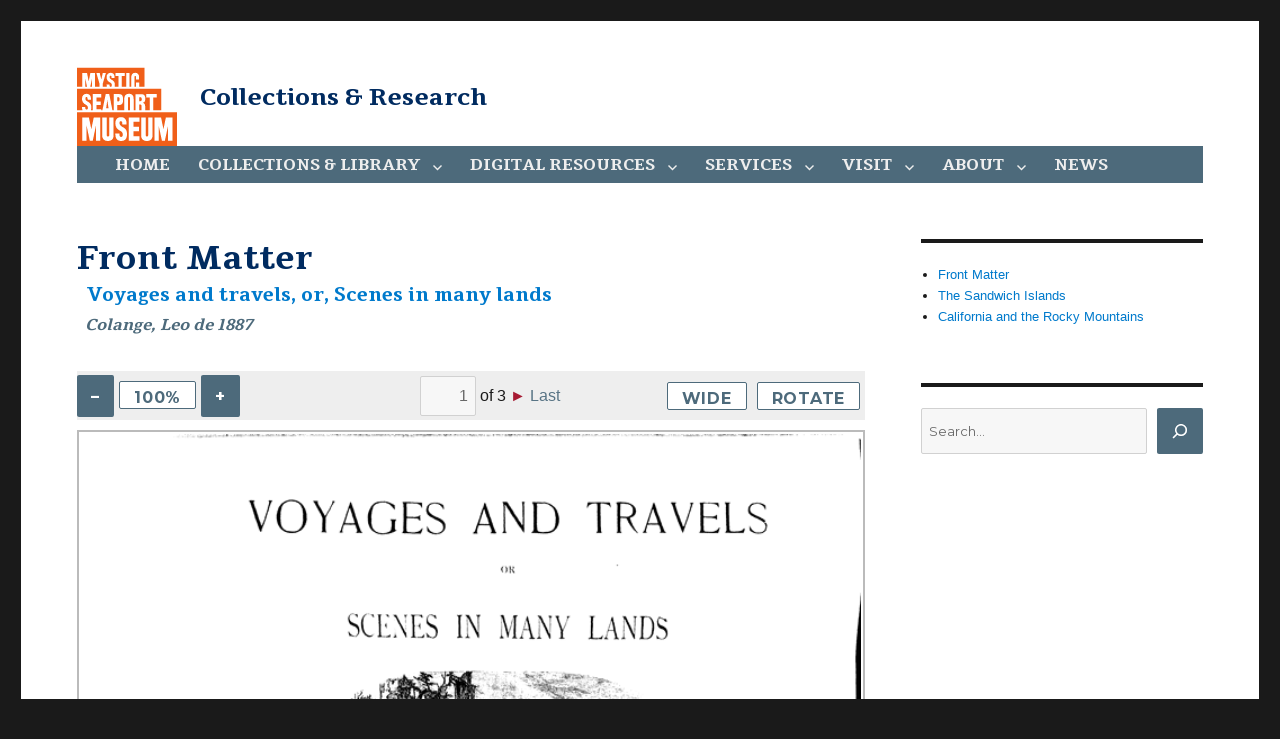

--- FILE ---
content_type: text/html; charset=UTF-8
request_url: https://research.mysticseaport.org/item/l020992/l020992-c001/
body_size: 7834
content:
<!DOCTYPE html>
<html lang="en-US" prefix="og: http://ogp.me/ns# article: http://ogp.me/ns/article#" class="no-js">
<head>
	<meta charset="UTF-8">
	<meta name="viewport" content="width=device-width, initial-scale=1">
	<link rel="shortcut icon" href="/wp-content/themes/mystic-seaport-2016/favicon.png" />
	<link rel="profile" href="http://gmpg.org/xfn/11">
		<script>(function(html){html.className = html.className.replace(/\bno-js\b/,'js')})(document.documentElement);</script>
<title>Front Matter &#8211; Collections &amp; Research</title>
<meta name='robots' content='max-image-preview:large' />
<link rel='dns-prefetch' href='//fonts.googleapis.com' />
<link rel="alternate" type="application/rss+xml" title="Collections &amp; Research &raquo; Feed" href="https://research.mysticseaport.org/feed/" />
<link rel="alternate" type="application/rss+xml" title="Collections &amp; Research &raquo; Comments Feed" href="https://research.mysticseaport.org/comments/feed/" />
<link rel='stylesheet' id='wp-block-library-css' href='https://research.mysticseaport.org/wp-includes/css/dist/block-library/style.min.css?ver=6.5.7' type='text/css' media='all' />
<style id='classic-theme-styles-inline-css' type='text/css'>
/*! This file is auto-generated */
.wp-block-button__link{color:#fff;background-color:#32373c;border-radius:9999px;box-shadow:none;text-decoration:none;padding:calc(.667em + 2px) calc(1.333em + 2px);font-size:1.125em}.wp-block-file__button{background:#32373c;color:#fff;text-decoration:none}
</style>
<style id='global-styles-inline-css' type='text/css'>
body{--wp--preset--color--black: #000000;--wp--preset--color--cyan-bluish-gray: #abb8c3;--wp--preset--color--white: #ffffff;--wp--preset--color--pale-pink: #f78da7;--wp--preset--color--vivid-red: #cf2e2e;--wp--preset--color--luminous-vivid-orange: #ff6900;--wp--preset--color--luminous-vivid-amber: #fcb900;--wp--preset--color--light-green-cyan: #7bdcb5;--wp--preset--color--vivid-green-cyan: #00d084;--wp--preset--color--pale-cyan-blue: #8ed1fc;--wp--preset--color--vivid-cyan-blue: #0693e3;--wp--preset--color--vivid-purple: #9b51e0;--wp--preset--gradient--vivid-cyan-blue-to-vivid-purple: linear-gradient(135deg,rgba(6,147,227,1) 0%,rgb(155,81,224) 100%);--wp--preset--gradient--light-green-cyan-to-vivid-green-cyan: linear-gradient(135deg,rgb(122,220,180) 0%,rgb(0,208,130) 100%);--wp--preset--gradient--luminous-vivid-amber-to-luminous-vivid-orange: linear-gradient(135deg,rgba(252,185,0,1) 0%,rgba(255,105,0,1) 100%);--wp--preset--gradient--luminous-vivid-orange-to-vivid-red: linear-gradient(135deg,rgba(255,105,0,1) 0%,rgb(207,46,46) 100%);--wp--preset--gradient--very-light-gray-to-cyan-bluish-gray: linear-gradient(135deg,rgb(238,238,238) 0%,rgb(169,184,195) 100%);--wp--preset--gradient--cool-to-warm-spectrum: linear-gradient(135deg,rgb(74,234,220) 0%,rgb(151,120,209) 20%,rgb(207,42,186) 40%,rgb(238,44,130) 60%,rgb(251,105,98) 80%,rgb(254,248,76) 100%);--wp--preset--gradient--blush-light-purple: linear-gradient(135deg,rgb(255,206,236) 0%,rgb(152,150,240) 100%);--wp--preset--gradient--blush-bordeaux: linear-gradient(135deg,rgb(254,205,165) 0%,rgb(254,45,45) 50%,rgb(107,0,62) 100%);--wp--preset--gradient--luminous-dusk: linear-gradient(135deg,rgb(255,203,112) 0%,rgb(199,81,192) 50%,rgb(65,88,208) 100%);--wp--preset--gradient--pale-ocean: linear-gradient(135deg,rgb(255,245,203) 0%,rgb(182,227,212) 50%,rgb(51,167,181) 100%);--wp--preset--gradient--electric-grass: linear-gradient(135deg,rgb(202,248,128) 0%,rgb(113,206,126) 100%);--wp--preset--gradient--midnight: linear-gradient(135deg,rgb(2,3,129) 0%,rgb(40,116,252) 100%);--wp--preset--font-size--small: 13px;--wp--preset--font-size--medium: 20px;--wp--preset--font-size--large: 36px;--wp--preset--font-size--x-large: 42px;--wp--preset--spacing--20: 0.44rem;--wp--preset--spacing--30: 0.67rem;--wp--preset--spacing--40: 1rem;--wp--preset--spacing--50: 1.5rem;--wp--preset--spacing--60: 2.25rem;--wp--preset--spacing--70: 3.38rem;--wp--preset--spacing--80: 5.06rem;--wp--preset--shadow--natural: 6px 6px 9px rgba(0, 0, 0, 0.2);--wp--preset--shadow--deep: 12px 12px 50px rgba(0, 0, 0, 0.4);--wp--preset--shadow--sharp: 6px 6px 0px rgba(0, 0, 0, 0.2);--wp--preset--shadow--outlined: 6px 6px 0px -3px rgba(255, 255, 255, 1), 6px 6px rgba(0, 0, 0, 1);--wp--preset--shadow--crisp: 6px 6px 0px rgba(0, 0, 0, 1);}:where(.is-layout-flex){gap: 0.5em;}:where(.is-layout-grid){gap: 0.5em;}body .is-layout-flex{display: flex;}body .is-layout-flex{flex-wrap: wrap;align-items: center;}body .is-layout-flex > *{margin: 0;}body .is-layout-grid{display: grid;}body .is-layout-grid > *{margin: 0;}:where(.wp-block-columns.is-layout-flex){gap: 2em;}:where(.wp-block-columns.is-layout-grid){gap: 2em;}:where(.wp-block-post-template.is-layout-flex){gap: 1.25em;}:where(.wp-block-post-template.is-layout-grid){gap: 1.25em;}.has-black-color{color: var(--wp--preset--color--black) !important;}.has-cyan-bluish-gray-color{color: var(--wp--preset--color--cyan-bluish-gray) !important;}.has-white-color{color: var(--wp--preset--color--white) !important;}.has-pale-pink-color{color: var(--wp--preset--color--pale-pink) !important;}.has-vivid-red-color{color: var(--wp--preset--color--vivid-red) !important;}.has-luminous-vivid-orange-color{color: var(--wp--preset--color--luminous-vivid-orange) !important;}.has-luminous-vivid-amber-color{color: var(--wp--preset--color--luminous-vivid-amber) !important;}.has-light-green-cyan-color{color: var(--wp--preset--color--light-green-cyan) !important;}.has-vivid-green-cyan-color{color: var(--wp--preset--color--vivid-green-cyan) !important;}.has-pale-cyan-blue-color{color: var(--wp--preset--color--pale-cyan-blue) !important;}.has-vivid-cyan-blue-color{color: var(--wp--preset--color--vivid-cyan-blue) !important;}.has-vivid-purple-color{color: var(--wp--preset--color--vivid-purple) !important;}.has-black-background-color{background-color: var(--wp--preset--color--black) !important;}.has-cyan-bluish-gray-background-color{background-color: var(--wp--preset--color--cyan-bluish-gray) !important;}.has-white-background-color{background-color: var(--wp--preset--color--white) !important;}.has-pale-pink-background-color{background-color: var(--wp--preset--color--pale-pink) !important;}.has-vivid-red-background-color{background-color: var(--wp--preset--color--vivid-red) !important;}.has-luminous-vivid-orange-background-color{background-color: var(--wp--preset--color--luminous-vivid-orange) !important;}.has-luminous-vivid-amber-background-color{background-color: var(--wp--preset--color--luminous-vivid-amber) !important;}.has-light-green-cyan-background-color{background-color: var(--wp--preset--color--light-green-cyan) !important;}.has-vivid-green-cyan-background-color{background-color: var(--wp--preset--color--vivid-green-cyan) !important;}.has-pale-cyan-blue-background-color{background-color: var(--wp--preset--color--pale-cyan-blue) !important;}.has-vivid-cyan-blue-background-color{background-color: var(--wp--preset--color--vivid-cyan-blue) !important;}.has-vivid-purple-background-color{background-color: var(--wp--preset--color--vivid-purple) !important;}.has-black-border-color{border-color: var(--wp--preset--color--black) !important;}.has-cyan-bluish-gray-border-color{border-color: var(--wp--preset--color--cyan-bluish-gray) !important;}.has-white-border-color{border-color: var(--wp--preset--color--white) !important;}.has-pale-pink-border-color{border-color: var(--wp--preset--color--pale-pink) !important;}.has-vivid-red-border-color{border-color: var(--wp--preset--color--vivid-red) !important;}.has-luminous-vivid-orange-border-color{border-color: var(--wp--preset--color--luminous-vivid-orange) !important;}.has-luminous-vivid-amber-border-color{border-color: var(--wp--preset--color--luminous-vivid-amber) !important;}.has-light-green-cyan-border-color{border-color: var(--wp--preset--color--light-green-cyan) !important;}.has-vivid-green-cyan-border-color{border-color: var(--wp--preset--color--vivid-green-cyan) !important;}.has-pale-cyan-blue-border-color{border-color: var(--wp--preset--color--pale-cyan-blue) !important;}.has-vivid-cyan-blue-border-color{border-color: var(--wp--preset--color--vivid-cyan-blue) !important;}.has-vivid-purple-border-color{border-color: var(--wp--preset--color--vivid-purple) !important;}.has-vivid-cyan-blue-to-vivid-purple-gradient-background{background: var(--wp--preset--gradient--vivid-cyan-blue-to-vivid-purple) !important;}.has-light-green-cyan-to-vivid-green-cyan-gradient-background{background: var(--wp--preset--gradient--light-green-cyan-to-vivid-green-cyan) !important;}.has-luminous-vivid-amber-to-luminous-vivid-orange-gradient-background{background: var(--wp--preset--gradient--luminous-vivid-amber-to-luminous-vivid-orange) !important;}.has-luminous-vivid-orange-to-vivid-red-gradient-background{background: var(--wp--preset--gradient--luminous-vivid-orange-to-vivid-red) !important;}.has-very-light-gray-to-cyan-bluish-gray-gradient-background{background: var(--wp--preset--gradient--very-light-gray-to-cyan-bluish-gray) !important;}.has-cool-to-warm-spectrum-gradient-background{background: var(--wp--preset--gradient--cool-to-warm-spectrum) !important;}.has-blush-light-purple-gradient-background{background: var(--wp--preset--gradient--blush-light-purple) !important;}.has-blush-bordeaux-gradient-background{background: var(--wp--preset--gradient--blush-bordeaux) !important;}.has-luminous-dusk-gradient-background{background: var(--wp--preset--gradient--luminous-dusk) !important;}.has-pale-ocean-gradient-background{background: var(--wp--preset--gradient--pale-ocean) !important;}.has-electric-grass-gradient-background{background: var(--wp--preset--gradient--electric-grass) !important;}.has-midnight-gradient-background{background: var(--wp--preset--gradient--midnight) !important;}.has-small-font-size{font-size: var(--wp--preset--font-size--small) !important;}.has-medium-font-size{font-size: var(--wp--preset--font-size--medium) !important;}.has-large-font-size{font-size: var(--wp--preset--font-size--large) !important;}.has-x-large-font-size{font-size: var(--wp--preset--font-size--x-large) !important;}
.wp-block-navigation a:where(:not(.wp-element-button)){color: inherit;}
:where(.wp-block-post-template.is-layout-flex){gap: 1.25em;}:where(.wp-block-post-template.is-layout-grid){gap: 1.25em;}
:where(.wp-block-columns.is-layout-flex){gap: 2em;}:where(.wp-block-columns.is-layout-grid){gap: 2em;}
.wp-block-pullquote{font-size: 1.5em;line-height: 1.6;}
</style>
<link rel='stylesheet' id='twentysixteen-fonts-css' href='https://fonts.googleapis.com/css?family=Merriweather%3A400%2C700%2C900%2C400italic%2C700italic%2C900italic%7CMontserrat%3A400%2C700%7CInconsolata%3A400&#038;subset=latin%2Clatin-ext' type='text/css' media='all' />
<link rel='stylesheet' id='genericons-css' href='https://research.mysticseaport.org/wp-content/themes/mystic-seaport-2016/genericons/genericons.css?ver=3.4.1' type='text/css' media='all' />
<link rel='stylesheet' id='twentysixteen-style-css' href='https://research.mysticseaport.org/wp-content/themes/mystic-seaport-2016/style.css?ver=6.5.7' type='text/css' media='all' />
<!--[if lt IE 10]>
<link rel='stylesheet' id='twentysixteen-ie-css' href='https://research.mysticseaport.org/wp-content/themes/mystic-seaport-2016/css/ie.css?ver=20160412' type='text/css' media='all' />
<![endif]-->
<!--[if lt IE 9]>
<link rel='stylesheet' id='twentysixteen-ie8-css' href='https://research.mysticseaport.org/wp-content/themes/mystic-seaport-2016/css/ie8.css?ver=20160412' type='text/css' media='all' />
<![endif]-->
<!--[if lt IE 8]>
<link rel='stylesheet' id='twentysixteen-ie7-css' href='https://research.mysticseaport.org/wp-content/themes/mystic-seaport-2016/css/ie7.css?ver=20160412' type='text/css' media='all' />
<![endif]-->
<link rel='stylesheet' id='fancybox-css' href='https://research.mysticseaport.org/wp-content/plugins/easy-fancybox/fancybox/1.5.4/jquery.fancybox.css?ver=1768951040' type='text/css' media='screen' />
<style id='fancybox-inline-css' type='text/css'>
#fancybox-outer{background:#ffffff}#fancybox-content{background:#ffffff;border-color:#ffffff;color:#000000;}#fancybox-title,#fancybox-title-float-main{color:#fff}
</style>
<script type="text/javascript" src="https://research.mysticseaport.org/wp-includes/js/jquery/jquery.min.js?ver=3.7.1" id="jquery-core-js"></script>
<script type="text/javascript" src="https://research.mysticseaport.org/wp-includes/js/jquery/jquery-migrate.min.js?ver=3.4.1" id="jquery-migrate-js"></script>
<!--[if lt IE 9]>
<script type="text/javascript" src="https://research.mysticseaport.org/wp-content/themes/mystic-seaport-2016/js/html5.js?ver=3.7.3" id="twentysixteen-html5-js"></script>
<![endif]-->
<link rel="https://api.w.org/" href="https://research.mysticseaport.org/wp-json/" /><link rel="EditURI" type="application/rsd+xml" title="RSD" href="https://research.mysticseaport.org/xmlrpc.php?rsd" />
<meta name="generator" content="WordPress 6.5.7" />
<link rel="canonical" href="https://research.mysticseaport.org/item/l020992/l020992-c001/" />
<link rel='shortlink' href='https://research.mysticseaport.org/?p=7351' />
<link rel="alternate" type="application/json+oembed" href="https://research.mysticseaport.org/wp-json/oembed/1.0/embed?url=https%3A%2F%2Fresearch.mysticseaport.org%2Fitem%2Fl020992%2Fl020992-c001%2F" />
<link rel="alternate" type="text/xml+oembed" href="https://research.mysticseaport.org/wp-json/oembed/1.0/embed?url=https%3A%2F%2Fresearch.mysticseaport.org%2Fitem%2Fl020992%2Fl020992-c001%2F&#038;format=xml" />
<meta property="og:title" name="og:title" content="Front Matter" />
<meta property="og:type" name="og:type" content="website" />
<meta property="og:url" name="og:url" content="https://research.mysticseaport.org/item/l020992/l020992-c001/" />
<meta property="og:locale" name="og:locale" content="en_US" />
<meta property="og:site_name" name="og:site_name" content="Collections &amp; Research" />
<meta property="twitter:card" name="twitter:card" content="summary" />
<meta property="article:section" name="article:section" content="Digital Library: Imprints" />
<meta property="article:published_time" name="article:published_time" content="2016-06-29T15:38:41-04:00" />
<meta property="article:modified_time" name="article:modified_time" content="2016-06-29T15:38:41-04:00" />
<meta property="article:author" name="article:author" content="https://research.mysticseaport.org/author/dtcaldwell/" />
	<script>
	  (function(i,s,o,g,r,a,m){i['GoogleAnalyticsObject']=r;i[r]=i[r]||function(){
	  (i[r].q=i[r].q||[]).push(arguments)},i[r].l=1*new Date();a=s.createElement(o),
	  m=s.getElementsByTagName(o)[0];a.async=1;a.src=g;m.parentNode.insertBefore(a,m)
	  })(window,document,'script','https://www.google-analytics.com/analytics.js','ga');

	  ga('create', 'UA-7455560-8', 'auto');
	  ga('send', 'pageview');
	</script>
</head>

<body class="mystic_items-template-default single single-mystic_items postid-7351 wp-custom-logo group-blog">
<div id="page" class="site">
	<div class="site-inner">
		<a class="skip-link screen-reader-text" href="#content">Skip to content</a>

		<header id="masthead" class="site-header" role="banner">
			<div class="site-header-main">
				<div class="site-branding">
										<a href="http://www.mysticseaport.org/" class="custom-logo-link" itemprop="url"><img style="width: 100px; height: 100px;" src="https://research.mysticseaport.org/wp-content/themes/mystic-seaport-2016/logo-orange.svg" class="custom-logo" alt="cropped-Square_tm_WHITE_border_RGB.jpg" itemprop="logo"/></a>
											<p class="site-title"><a href="https://research.mysticseaport.org/" rel="home">Collections &amp; Research</a></p>
									</div><!-- .site-branding -->

									<button id="menu-toggle" class="menu-toggle">Menu</button>

					<div id="site-header-menu" class="site-header-menu">
													<nav id="site-navigation" class="main-navigation" role="navigation" aria-label="Primary Menu">
								<div class="menu-main-container"><ul id="menu-main" class="primary-menu"><li id="menu-item-22" class="menu-item menu-item-type-post_type menu-item-object-page menu-item-home menu-item-22"><a href="https://research.mysticseaport.org/">Home</a></li>
<li id="menu-item-25" class="menu-item menu-item-type-post_type menu-item-object-page menu-item-has-children menu-item-25"><a href="https://research.mysticseaport.org/collections/">Collections &#038; Library</a>
<ul class="sub-menu">
	<li id="menu-item-26" class="menu-item menu-item-type-post_type menu-item-object-page menu-item-26"><a href="https://research.mysticseaport.org/collections/">Collections overview</a></li>
	<li id="menu-item-27" class="menu-item menu-item-type-custom menu-item-object-custom menu-item-27"><a href="http://m94041.eos-intl.net/M94041/OPAC/">Catalog of books, periodicals and manuscripts</a></li>
	<li id="menu-item-28" class="menu-item menu-item-type-custom menu-item-object-custom menu-item-28"><a href="http://mobius.mysticseaport.org">Catalog of art, objects, photography and ships plans</a></li>
	<li id="menu-item-29" class="menu-item menu-item-type-custom menu-item-object-custom menu-item-29"><a href="/coll/mss/">Manuscript Collections</a></li>
	<li id="menu-item-30" class="menu-item menu-item-type-custom menu-item-object-custom menu-item-30"><a href="/coll/plans/">Ships Plans Collections</a></li>
	<li id="menu-item-14656" class="menu-item menu-item-type-post_type menu-item-object-page menu-item-14656"><a href="https://research.mysticseaport.org/refer/charts/">Chart Inventory</a></li>
	<li id="menu-item-2288" class="menu-item menu-item-type-custom menu-item-object-custom menu-item-2288"><a href="https://www.mysticseaport.org/rosenfeld/"><em>Discover Rosenfeld</em></a></li>
</ul>
</li>
<li id="menu-item-31" class="menu-item menu-item-type-custom menu-item-object-custom menu-item-has-children menu-item-31"><a href="#">Digital Resources</a>
<ul class="sub-menu">
	<li id="menu-item-8265" class="menu-item menu-item-type-post_type menu-item-object-page menu-item-has-children menu-item-8265"><a href="https://research.mysticseaport.org/databases/">Databases</a>
	<ul class="sub-menu">
		<li id="menu-item-9829" class="menu-item menu-item-type-custom menu-item-object-custom menu-item-9829"><a href="https://whalinghistory.org">American Offshore Whaling Voyages</a></li>
		<li id="menu-item-8142" class="menu-item menu-item-type-post_type menu-item-object-page menu-item-8142"><a href="https://research.mysticseaport.org/databases/ct-ships/">Connecticut Ship Database, 1789-1939</a></li>
		<li id="menu-item-8065" class="menu-item menu-item-type-post_type menu-item-object-page menu-item-8065"><a href="https://research.mysticseaport.org/databases/cwm-crew-lists/"><em>Charles W. Morgan</em> Crew Lists</a></li>
		<li id="menu-item-8586" class="menu-item menu-item-type-post_type menu-item-object-page menu-item-8586"><a href="https://research.mysticseaport.org/databases/crew-lists-fall-river/">Fall River Whaling Crew Lists</a></li>
		<li id="menu-item-8290" class="menu-item menu-item-type-post_type menu-item-object-page menu-item-8290"><a href="https://research.mysticseaport.org/databases/crew-lists-new-london/">New London Crew Lists, 1803-1878</a></li>
		<li id="menu-item-15000" class="menu-item menu-item-type-post_type menu-item-object-page menu-item-15000"><a href="https://research.mysticseaport.org/nl-whaling-masters/">New London Whaling Masters &#8211; Introduction</a></li>
		<li id="menu-item-8289" class="menu-item menu-item-type-post_type menu-item-object-page menu-item-8289"><a href="https://research.mysticseaport.org/databases/crew-lists-salem/">Salem Crew Lists, 1799-1879</a></li>
		<li id="menu-item-8853" class="menu-item menu-item-type-post_type menu-item-object-page menu-item-8853"><a href="https://research.mysticseaport.org/databases/sfshangaiers/">San Francisco Shangaiers 1886-1890</a></li>
		<li id="menu-item-8149" class="menu-item menu-item-type-post_type menu-item-object-page menu-item-8149"><a href="https://research.mysticseaport.org/databases/protection/">Seamen&#8217;s Protection Certificates</a></li>
	</ul>
</li>
	<li id="menu-item-8264" class="menu-item menu-item-type-post_type menu-item-object-page menu-item-has-children menu-item-8264"><a href="https://research.mysticseaport.org/digital-library/">Digital Library</a>
	<ul class="sub-menu">
		<li id="menu-item-2264" class="menu-item menu-item-type-custom menu-item-object-custom menu-item-2264"><a href="/item/yachts/">Yacht Registers</a></li>
		<li id="menu-item-2265" class="menu-item menu-item-type-custom menu-item-object-custom menu-item-2265"><a href="/item/ships/">Ship Registers</a></li>
		<li id="menu-item-2263" class="menu-item menu-item-type-custom menu-item-object-custom menu-item-2263"><a href="/item/imprints/">Imprints</a></li>
		<li id="menu-item-2266" class="menu-item menu-item-type-custom menu-item-object-custom menu-item-2266"><a href="/item/indiv">Individual manuscripts</a></li>
		<li id="menu-item-7870" class="menu-item menu-item-type-custom menu-item-object-custom menu-item-7870"><a href="/item/msscoll">From manuscript collections</a></li>
	</ul>
</li>
	<li id="menu-item-8263" class="menu-item menu-item-type-post_type menu-item-object-page menu-item-has-children menu-item-8263"><a href="https://research.mysticseaport.org/exhibits/">Exhibits</a>
	<ul class="sub-menu">
		<li id="menu-item-8566" class="menu-item menu-item-type-post_type menu-item-object-page menu-item-8566"><a href="https://research.mysticseaport.org/exhibits/morgan/">The <em>Charles W. Morgan</em></a></li>
		<li id="menu-item-8359" class="menu-item menu-item-type-post_type menu-item-object-page menu-item-8359"><a href="https://research.mysticseaport.org/exhibits/19th-c-merchant-marine/">19th Century American Merchant Marine Digital Library</a></li>
		<li id="menu-item-8329" class="menu-item menu-item-type-post_type menu-item-object-page menu-item-8329"><a href="https://research.mysticseaport.org/exhibits/immigration/">Immigration &#038; Steamships</a></li>
		<li id="menu-item-14649" class="menu-item menu-item-type-custom menu-item-object-custom menu-item-14649"><a href="https://arctic.mysticseaport.org">To the Arctic</a></li>
		<li id="menu-item-14672" class="menu-item menu-item-type-custom menu-item-object-custom menu-item-14672"><a href="https://polar-reading.mysticseaport.org/">What Did Explorers Read?</a></li>
	</ul>
</li>
	<li id="menu-item-8266" class="menu-item menu-item-type-post_type menu-item-object-page menu-item-has-children menu-item-8266"><a href="https://research.mysticseaport.org/indexes/">Indexes</a>
	<ul class="sub-menu">
		<li id="menu-item-8605" class="menu-item menu-item-type-post_type menu-item-object-page menu-item-8605"><a href="https://research.mysticseaport.org/indexes/log/">Log of Mystic Seaport</a></li>
		<li id="menu-item-8246" class="menu-item menu-item-type-post_type menu-item-object-page menu-item-8246"><a href="https://research.mysticseaport.org/indexes/periodicals/">MotorBoating</a></li>
		<li id="menu-item-8247" class="menu-item menu-item-type-post_type menu-item-object-page menu-item-8247"><a href="https://research.mysticseaport.org/indexes/periodicals/">The Rudder</a></li>
		<li id="menu-item-8248" class="menu-item menu-item-type-post_type menu-item-object-page menu-item-8248"><a href="https://research.mysticseaport.org/indexes/periodicals/">Yachting</a></li>
		<li id="menu-item-8104" class="menu-item menu-item-type-post_type menu-item-object-page menu-item-8104"><a href="https://research.mysticseaport.org/indexes/ship-registers/">Index to Ship Registers</a></li>
		<li id="menu-item-8066" class="menu-item menu-item-type-post_type menu-item-object-page menu-item-8066"><a href="https://research.mysticseaport.org/indexes/yacht-registers/">Index to Yacht Registers</a></li>
		<li id="menu-item-8311" class="menu-item menu-item-type-post_type menu-item-object-page menu-item-8311"><a href="https://research.mysticseaport.org/indexes/microfilm/">Microfilm</a></li>
		<li id="menu-item-8312" class="menu-item menu-item-type-post_type menu-item-object-page menu-item-8312"><a href="https://research.mysticseaport.org/indexes/garden-articles/">William Garden Design Articles</a></li>
	</ul>
</li>
	<li id="menu-item-8262" class="menu-item menu-item-type-post_type menu-item-object-page menu-item-has-children menu-item-8262"><a href="https://research.mysticseaport.org/refer/">Reference</a>
	<ul class="sub-menu">
		<li id="menu-item-8590" class="menu-item menu-item-type-custom menu-item-object-custom menu-item-8590"><a href="http://ijms.nmdl.org/">Coriolis, Interdisciplinary Journal of Maritime Studies</a></li>
		<li id="menu-item-2279" class="menu-item menu-item-type-custom menu-item-object-custom menu-item-2279"><a href="http://nmdl.org">National Maritime Digital Library</a></li>
		<li id="menu-item-2271" class="menu-item menu-item-type-custom menu-item-object-custom menu-item-2271"><a href="http://m94041.eos-intl.net/M94041/OPAC/Search/Browse.aspx">Oral History Interviews</a></li>
		<li id="menu-item-8401" class="menu-item menu-item-type-post_type menu-item-object-page menu-item-8401"><a href="https://research.mysticseaport.org/info/">Information Bulletins</a></li>
		<li id="menu-item-9850" class="menu-item menu-item-type-post_type menu-item-object-page menu-item-9850"><a href="https://research.mysticseaport.org/refer/whalemens-shipping-list/">Whalemen&#8217;s Shipping List 1843-1914</a></li>
		<li id="menu-item-2278" class="menu-item menu-item-type-custom menu-item-object-custom menu-item-2278"><a href="http://connecticuthistoryillustrated.org/">Connecticut History Illustrated</a></li>
		<li id="menu-item-8732" class="menu-item menu-item-type-post_type menu-item-object-page menu-item-8732"><a href="https://research.mysticseaport.org/refer/additional/">Additional Resources</a></li>
	</ul>
</li>
</ul>
</li>
<li id="menu-item-17" class="menu-item menu-item-type-post_type menu-item-object-page menu-item-has-children menu-item-17"><a href="https://research.mysticseaport.org/requests/">Services</a>
<ul class="sub-menu">
	<li id="menu-item-18" class="menu-item menu-item-type-post_type menu-item-object-page menu-item-18"><a href="https://research.mysticseaport.org/requests/">Research requests</a></li>
	<li id="menu-item-19" class="menu-item menu-item-type-post_type menu-item-object-page menu-item-19"><a href="https://research.mysticseaport.org/requests/">Reference copies</a></li>
	<li id="menu-item-21" class="menu-item menu-item-type-custom menu-item-object-custom menu-item-21"><a href="https://store.mysticseaport.org/rosenfeld/">Rosenfeld Collection</a></li>
	<li id="menu-item-20" class="menu-item menu-item-type-custom menu-item-object-custom menu-item-20"><a href="https://store.mysticseaport.org/ships-plans/">Ships Plans store</a></li>
</ul>
</li>
<li id="menu-item-1808" class="menu-item menu-item-type-post_type menu-item-object-page menu-item-has-children menu-item-1808"><a href="https://research.mysticseaport.org/?page_id=11">Visit</a>
<ul class="sub-menu">
	<li id="menu-item-16" class="menu-item menu-item-type-post_type menu-item-object-page menu-item-16"><a href="https://research.mysticseaport.org/?page_id=11">Hours &#038; directions</a></li>
	<li id="menu-item-12338" class="menu-item menu-item-type-post_type menu-item-object-page menu-item-12338"><a href="https://research.mysticseaport.org/schedule/">Schedule a visit</a></li>
</ul>
</li>
<li id="menu-item-15" class="menu-item menu-item-type-post_type menu-item-object-page menu-item-has-children menu-item-15"><a href="https://research.mysticseaport.org/?page_id=11">About</a>
<ul class="sub-menu">
	<li id="menu-item-8250" class="menu-item menu-item-type-custom menu-item-object-custom menu-item-8250"><a href="/news/">Log of Mystic Seaport</a></li>
	<li id="menu-item-8245" class="menu-item menu-item-type-post_type menu-item-object-page menu-item-8245"><a href="https://research.mysticseaport.org/contact/">Contact Us</a></li>
</ul>
</li>
<li id="menu-item-1809" class="menu-item menu-item-type-taxonomy menu-item-object-category menu-item-1809"><a href="https://research.mysticseaport.org/category/news/">News</a></li>
</ul></div>							</nav><!-- .main-navigation -->
						
											</div><!-- .site-header-menu -->
							</div><!-- .site-header-main -->

					</header><!-- .site-header -->

		<div id="content" class="site-content">

<div id="primary" class="content-area">
	<main id="main" class="site-main" role="main">
		
<article id="post-7351" class="post-7351 mystic_items type-mystic_items status-publish hentry category-imprints">
	<header class="entry-header">
		<h1 class="entry-title">Front Matter</h1><h3 class="ms-item-parent"><a href="https://research.mysticseaport.org/item/l020992/">Voyages and travels, or, Scenes in many lands</a></h3><h3 class="ms-item-author">Colange, Leo de 1887</h3>
		<form id="ms-vars" name="ms-vars">
			<input type="hidden" id="ms-bibid" value="20992">
			<input type="hidden" id="ms-folder" value="l020992">

					<input type="hidden" id="ms-prefix"  value="l020992-">
				<input type="hidden" id="ms-suffix"  value="-r.gif">
				<input type="hidden" id="ms-size" value="3">
				<input type="hidden" id="ms-startpg" value="001">
					<input type="hidden" id="ms-last" value="3">
		
		</form>

	</header><!-- .entry-header -->

	
	<div class="entry-content">
									<div class="ms-pagenav">
					<div id="ms-zoom">
						<button class="ms-zoomminus">–</button>
						<button class="ms-zoombutton">100%</button>
						<button class="ms-zoomplus">+</button>
					</div>
					<div id="ms-pagination">
						<div class="ms-first">First</div>
						<div class="ms-prev"> ◀</div>
						<input class="ms-current" type="text" /> of
						<div class="ms-most"></div>
						<div class="ms-next"> ►</div>
						<div class="ms-last">Last</div>
					</div>
					<button class="ms-widebutton">Wide</button>
					<button class="ms-rotatebutton">Rotate</button>
				</div>
				<div id="ms-scan"><img id="scan" src="https://img.mysticseaport.org/images/l020992/l020992-001-r.gif" /></div>
		<p class="ms-item-funder">Funding for digitization provided by The Library of Congress - American Memory</p>
	</div><!-- .entry-content -->

	
</article><!-- #post-## -->

	</main><!-- .site-main -->

	<aside id="content-bottom-widgets" class="content-bottom-widgets" role="complementary">
			<div class="widget-area">
					</div><!-- .widget-area -->
	
	</aside><!-- .content-bottom-widgets -->

</div><!-- .content-area -->


	<aside id="secondary" class="sidebar widget-area" role="complementary">
		<section id="secondary-html-content-3" class="widget content2_block"><ul class="list2">
<li><a href="/item/l020992/l020992-c001">Front Matter</a></li>
<li><a href="/item/l020992/l020992-c002">The Sandwich Islands</a></li>
<li><a href="/item/l020992/l020992-c003">California and the Rocky Mountains</a></li>
</ul>
</section><section id="block-2" class="widget widget_block widget_search"><form role="search" method="get" action="https://research.mysticseaport.org/" class="wp-block-search__button-outside wp-block-search__icon-button wp-block-search"    ><label class="wp-block-search__label screen-reader-text" for="wp-block-search__input-1" >Search</label><div class="wp-block-search__inside-wrapper "  style="width: 100%"><input class="wp-block-search__input" id="wp-block-search__input-1" placeholder="Search..." value="" type="search" name="s" required /><button aria-label="Search" class="wp-block-search__button has-icon wp-element-button" type="submit" ><svg class="search-icon" viewBox="0 0 24 24" width="24" height="24">
					<path d="M13 5c-3.3 0-6 2.7-6 6 0 1.4.5 2.7 1.3 3.7l-3.8 3.8 1.1 1.1 3.8-3.8c1 .8 2.3 1.3 3.7 1.3 3.3 0 6-2.7 6-6S16.3 5 13 5zm0 10.5c-2.5 0-4.5-2-4.5-4.5s2-4.5 4.5-4.5 4.5 2 4.5 4.5-2 4.5-4.5 4.5z"></path>
				</svg></button></div></form></section>	</aside><!-- .sidebar .widget-area -->

		</div><!-- .site-content -->

		<footer id="colophon" class="site-footer" role="contentinfo">
							<nav class="main-navigation" role="navigation" aria-label="Footer Primary Menu">
					<div class="menu-main-container"><ul id="menu-main-1" class="primary-menu"><li class="menu-item menu-item-type-post_type menu-item-object-page menu-item-home menu-item-22"><a href="https://research.mysticseaport.org/">Home</a></li>
<li class="menu-item menu-item-type-post_type menu-item-object-page menu-item-has-children menu-item-25"><a href="https://research.mysticseaport.org/collections/">Collections &#038; Library</a>
<ul class="sub-menu">
	<li class="menu-item menu-item-type-post_type menu-item-object-page menu-item-26"><a href="https://research.mysticseaport.org/collections/">Collections overview</a></li>
	<li class="menu-item menu-item-type-custom menu-item-object-custom menu-item-27"><a href="http://m94041.eos-intl.net/M94041/OPAC/">Catalog of books, periodicals and manuscripts</a></li>
	<li class="menu-item menu-item-type-custom menu-item-object-custom menu-item-28"><a href="http://mobius.mysticseaport.org">Catalog of art, objects, photography and ships plans</a></li>
	<li class="menu-item menu-item-type-custom menu-item-object-custom menu-item-29"><a href="/coll/mss/">Manuscript Collections</a></li>
	<li class="menu-item menu-item-type-custom menu-item-object-custom menu-item-30"><a href="/coll/plans/">Ships Plans Collections</a></li>
	<li class="menu-item menu-item-type-post_type menu-item-object-page menu-item-14656"><a href="https://research.mysticseaport.org/refer/charts/">Chart Inventory</a></li>
	<li class="menu-item menu-item-type-custom menu-item-object-custom menu-item-2288"><a href="https://www.mysticseaport.org/rosenfeld/"><em>Discover Rosenfeld</em></a></li>
</ul>
</li>
<li class="menu-item menu-item-type-custom menu-item-object-custom menu-item-has-children menu-item-31"><a href="#">Digital Resources</a>
<ul class="sub-menu">
	<li class="menu-item menu-item-type-post_type menu-item-object-page menu-item-has-children menu-item-8265"><a href="https://research.mysticseaport.org/databases/">Databases</a>
	<ul class="sub-menu">
		<li class="menu-item menu-item-type-custom menu-item-object-custom menu-item-9829"><a href="https://whalinghistory.org">American Offshore Whaling Voyages</a></li>
		<li class="menu-item menu-item-type-post_type menu-item-object-page menu-item-8142"><a href="https://research.mysticseaport.org/databases/ct-ships/">Connecticut Ship Database, 1789-1939</a></li>
		<li class="menu-item menu-item-type-post_type menu-item-object-page menu-item-8065"><a href="https://research.mysticseaport.org/databases/cwm-crew-lists/"><em>Charles W. Morgan</em> Crew Lists</a></li>
		<li class="menu-item menu-item-type-post_type menu-item-object-page menu-item-8586"><a href="https://research.mysticseaport.org/databases/crew-lists-fall-river/">Fall River Whaling Crew Lists</a></li>
		<li class="menu-item menu-item-type-post_type menu-item-object-page menu-item-8290"><a href="https://research.mysticseaport.org/databases/crew-lists-new-london/">New London Crew Lists, 1803-1878</a></li>
		<li class="menu-item menu-item-type-post_type menu-item-object-page menu-item-15000"><a href="https://research.mysticseaport.org/nl-whaling-masters/">New London Whaling Masters &#8211; Introduction</a></li>
		<li class="menu-item menu-item-type-post_type menu-item-object-page menu-item-8289"><a href="https://research.mysticseaport.org/databases/crew-lists-salem/">Salem Crew Lists, 1799-1879</a></li>
		<li class="menu-item menu-item-type-post_type menu-item-object-page menu-item-8853"><a href="https://research.mysticseaport.org/databases/sfshangaiers/">San Francisco Shangaiers 1886-1890</a></li>
		<li class="menu-item menu-item-type-post_type menu-item-object-page menu-item-8149"><a href="https://research.mysticseaport.org/databases/protection/">Seamen&#8217;s Protection Certificates</a></li>
	</ul>
</li>
	<li class="menu-item menu-item-type-post_type menu-item-object-page menu-item-has-children menu-item-8264"><a href="https://research.mysticseaport.org/digital-library/">Digital Library</a>
	<ul class="sub-menu">
		<li class="menu-item menu-item-type-custom menu-item-object-custom menu-item-2264"><a href="/item/yachts/">Yacht Registers</a></li>
		<li class="menu-item menu-item-type-custom menu-item-object-custom menu-item-2265"><a href="/item/ships/">Ship Registers</a></li>
		<li class="menu-item menu-item-type-custom menu-item-object-custom menu-item-2263"><a href="/item/imprints/">Imprints</a></li>
		<li class="menu-item menu-item-type-custom menu-item-object-custom menu-item-2266"><a href="/item/indiv">Individual manuscripts</a></li>
		<li class="menu-item menu-item-type-custom menu-item-object-custom menu-item-7870"><a href="/item/msscoll">From manuscript collections</a></li>
	</ul>
</li>
	<li class="menu-item menu-item-type-post_type menu-item-object-page menu-item-has-children menu-item-8263"><a href="https://research.mysticseaport.org/exhibits/">Exhibits</a>
	<ul class="sub-menu">
		<li class="menu-item menu-item-type-post_type menu-item-object-page menu-item-8566"><a href="https://research.mysticseaport.org/exhibits/morgan/">The <em>Charles W. Morgan</em></a></li>
		<li class="menu-item menu-item-type-post_type menu-item-object-page menu-item-8359"><a href="https://research.mysticseaport.org/exhibits/19th-c-merchant-marine/">19th Century American Merchant Marine Digital Library</a></li>
		<li class="menu-item menu-item-type-post_type menu-item-object-page menu-item-8329"><a href="https://research.mysticseaport.org/exhibits/immigration/">Immigration &#038; Steamships</a></li>
		<li class="menu-item menu-item-type-custom menu-item-object-custom menu-item-14649"><a href="https://arctic.mysticseaport.org">To the Arctic</a></li>
		<li class="menu-item menu-item-type-custom menu-item-object-custom menu-item-14672"><a href="https://polar-reading.mysticseaport.org/">What Did Explorers Read?</a></li>
	</ul>
</li>
	<li class="menu-item menu-item-type-post_type menu-item-object-page menu-item-has-children menu-item-8266"><a href="https://research.mysticseaport.org/indexes/">Indexes</a>
	<ul class="sub-menu">
		<li class="menu-item menu-item-type-post_type menu-item-object-page menu-item-8605"><a href="https://research.mysticseaport.org/indexes/log/">Log of Mystic Seaport</a></li>
		<li class="menu-item menu-item-type-post_type menu-item-object-page menu-item-8246"><a href="https://research.mysticseaport.org/indexes/periodicals/">MotorBoating</a></li>
		<li class="menu-item menu-item-type-post_type menu-item-object-page menu-item-8247"><a href="https://research.mysticseaport.org/indexes/periodicals/">The Rudder</a></li>
		<li class="menu-item menu-item-type-post_type menu-item-object-page menu-item-8248"><a href="https://research.mysticseaport.org/indexes/periodicals/">Yachting</a></li>
		<li class="menu-item menu-item-type-post_type menu-item-object-page menu-item-8104"><a href="https://research.mysticseaport.org/indexes/ship-registers/">Index to Ship Registers</a></li>
		<li class="menu-item menu-item-type-post_type menu-item-object-page menu-item-8066"><a href="https://research.mysticseaport.org/indexes/yacht-registers/">Index to Yacht Registers</a></li>
		<li class="menu-item menu-item-type-post_type menu-item-object-page menu-item-8311"><a href="https://research.mysticseaport.org/indexes/microfilm/">Microfilm</a></li>
		<li class="menu-item menu-item-type-post_type menu-item-object-page menu-item-8312"><a href="https://research.mysticseaport.org/indexes/garden-articles/">William Garden Design Articles</a></li>
	</ul>
</li>
	<li class="menu-item menu-item-type-post_type menu-item-object-page menu-item-has-children menu-item-8262"><a href="https://research.mysticseaport.org/refer/">Reference</a>
	<ul class="sub-menu">
		<li class="menu-item menu-item-type-custom menu-item-object-custom menu-item-8590"><a href="http://ijms.nmdl.org/">Coriolis, Interdisciplinary Journal of Maritime Studies</a></li>
		<li class="menu-item menu-item-type-custom menu-item-object-custom menu-item-2279"><a href="http://nmdl.org">National Maritime Digital Library</a></li>
		<li class="menu-item menu-item-type-custom menu-item-object-custom menu-item-2271"><a href="http://m94041.eos-intl.net/M94041/OPAC/Search/Browse.aspx">Oral History Interviews</a></li>
		<li class="menu-item menu-item-type-post_type menu-item-object-page menu-item-8401"><a href="https://research.mysticseaport.org/info/">Information Bulletins</a></li>
		<li class="menu-item menu-item-type-post_type menu-item-object-page menu-item-9850"><a href="https://research.mysticseaport.org/refer/whalemens-shipping-list/">Whalemen&#8217;s Shipping List 1843-1914</a></li>
		<li class="menu-item menu-item-type-custom menu-item-object-custom menu-item-2278"><a href="http://connecticuthistoryillustrated.org/">Connecticut History Illustrated</a></li>
		<li class="menu-item menu-item-type-post_type menu-item-object-page menu-item-8732"><a href="https://research.mysticseaport.org/refer/additional/">Additional Resources</a></li>
	</ul>
</li>
</ul>
</li>
<li class="menu-item menu-item-type-post_type menu-item-object-page menu-item-has-children menu-item-17"><a href="https://research.mysticseaport.org/requests/">Services</a>
<ul class="sub-menu">
	<li class="menu-item menu-item-type-post_type menu-item-object-page menu-item-18"><a href="https://research.mysticseaport.org/requests/">Research requests</a></li>
	<li class="menu-item menu-item-type-post_type menu-item-object-page menu-item-19"><a href="https://research.mysticseaport.org/requests/">Reference copies</a></li>
	<li class="menu-item menu-item-type-custom menu-item-object-custom menu-item-21"><a href="https://store.mysticseaport.org/rosenfeld/">Rosenfeld Collection</a></li>
	<li class="menu-item menu-item-type-custom menu-item-object-custom menu-item-20"><a href="https://store.mysticseaport.org/ships-plans/">Ships Plans store</a></li>
</ul>
</li>
<li class="menu-item menu-item-type-post_type menu-item-object-page menu-item-has-children menu-item-1808"><a href="https://research.mysticseaport.org/?page_id=11">Visit</a>
<ul class="sub-menu">
	<li class="menu-item menu-item-type-post_type menu-item-object-page menu-item-16"><a href="https://research.mysticseaport.org/?page_id=11">Hours &#038; directions</a></li>
	<li class="menu-item menu-item-type-post_type menu-item-object-page menu-item-12338"><a href="https://research.mysticseaport.org/schedule/">Schedule a visit</a></li>
</ul>
</li>
<li class="menu-item menu-item-type-post_type menu-item-object-page menu-item-has-children menu-item-15"><a href="https://research.mysticseaport.org/?page_id=11">About</a>
<ul class="sub-menu">
	<li class="menu-item menu-item-type-custom menu-item-object-custom menu-item-8250"><a href="/news/">Log of Mystic Seaport</a></li>
	<li class="menu-item menu-item-type-post_type menu-item-object-page menu-item-8245"><a href="https://research.mysticseaport.org/contact/">Contact Us</a></li>
</ul>
</li>
<li class="menu-item menu-item-type-taxonomy menu-item-object-category menu-item-1809"><a href="https://research.mysticseaport.org/category/news/">News</a></li>
</ul></div>				</nav><!-- .main-navigation -->
			
			
			<div class="site-info">
								<span class="footer-title"><a href="https://research.mysticseaport.org/" rel="home">Collections &amp; Research</a></span> <span class="footer-title"><a href="https://www.mysticseaport.org">Mystic Seaport</a></span>
				
			</div><!-- .site-info -->
			<div class="ms-contact">
				<a href="/contact/">Contact us</a>
			</div>
		</footer><!-- .site-footer -->
	</div><!-- .site-inner -->
</div><!-- .site -->

<script type="text/javascript" src="https://research.mysticseaport.org/wp-includes/js/underscore.min.js?ver=1.13.4" id="underscore-js"></script>
<script type="text/javascript" src="https://research.mysticseaport.org/wp-includes/js/backbone.min.js?ver=1.5.0" id="backbone-js"></script>
<script type="text/javascript" id="wp-api-ccf-js-extra">
/* <![CDATA[ */
var WP_API_Settings = {"root":"https:\/\/research.mysticseaport.org\/wp-json\/","nonce":"5be8b87c19"};
/* ]]> */
</script>
<script type="text/javascript" src="https://research.mysticseaport.org/wp-content/plugins/custom-contact-forms/wp-api/wp-api.js?ver=1.2" id="wp-api-ccf-js"></script>
<script type="text/javascript" src="https://research.mysticseaport.org/wp-content/themes/mystic-seaport-2016/js/skip-link-focus-fix.js?ver=20160412" id="twentysixteen-skip-link-focus-fix-js"></script>
<script type="text/javascript" id="twentysixteen-script-js-extra">
/* <![CDATA[ */
var screenReaderText = {"expand":"expand child menu","collapse":"collapse child menu"};
/* ]]> */
</script>
<script type="text/javascript" src="https://research.mysticseaport.org/wp-content/themes/mystic-seaport-2016/js/functions.js?ver=20160412" id="twentysixteen-script-js"></script>
<script type="text/javascript" src="https://research.mysticseaport.org/wp-content/themes/mystic-seaport-2016/js/reader.js?ver=2" id="reader-js"></script>
<script type="text/javascript" src="https://research.mysticseaport.org/wp-content/plugins/easy-fancybox/vendor/purify.min.js?ver=1768951040" id="fancybox-purify-js"></script>
<script type="text/javascript" src="https://research.mysticseaport.org/wp-content/plugins/easy-fancybox/fancybox/1.5.4/jquery.fancybox.js?ver=1768951040" id="jquery-fancybox-js"></script>
<script type="text/javascript" id="jquery-fancybox-js-after">
/* <![CDATA[ */
var fb_timeout, fb_opts={'autoScale':true,'showCloseButton':true,'width':560,'height':340,'margin':20,'pixelRatio':'false','padding':10,'centerOnScroll':false,'enableEscapeButton':true,'speedIn':300,'speedOut':300,'overlayShow':true,'hideOnOverlayClick':true,'overlayColor':'#000','overlayOpacity':0.6,'minViewportWidth':320,'minVpHeight':320,'disableCoreLightbox':'true','enableBlockControls':'true','fancybox_openBlockControls':'true' };
if(typeof easy_fancybox_handler==='undefined'){
var easy_fancybox_handler=function(){
jQuery([".nolightbox","a.wp-block-file__button","a.pin-it-button","a[href*='pinterest.com\/pin\/create']","a[href*='facebook.com\/share']","a[href*='twitter.com\/share']"].join(',')).addClass('nofancybox');
jQuery('a.fancybox-close').on('click',function(e){e.preventDefault();jQuery.fancybox.close()});
/* IMG */
						var unlinkedImageBlocks=jQuery(".wp-block-image > img:not(.nofancybox,figure.nofancybox>img)");
						unlinkedImageBlocks.wrap(function() {
							var href = jQuery( this ).attr( "src" );
							return "<a href='" + href + "'></a>";
						});
var fb_IMG_select=jQuery('a[href*=".jpg" i]:not(.nofancybox,li.nofancybox>a,figure.nofancybox>a),area[href*=".jpg" i]:not(.nofancybox),a[href*=".png" i]:not(.nofancybox,li.nofancybox>a,figure.nofancybox>a),area[href*=".png" i]:not(.nofancybox),a[href*=".webp" i]:not(.nofancybox,li.nofancybox>a,figure.nofancybox>a),area[href*=".webp" i]:not(.nofancybox),a[href*=".jpeg" i]:not(.nofancybox,li.nofancybox>a,figure.nofancybox>a),area[href*=".jpeg" i]:not(.nofancybox)');
fb_IMG_select.addClass('fancybox image');
var fb_IMG_sections=jQuery('.gallery,.wp-block-gallery,.tiled-gallery,.wp-block-jetpack-tiled-gallery,.ngg-galleryoverview,.ngg-imagebrowser,.nextgen_pro_blog_gallery,.nextgen_pro_film,.nextgen_pro_horizontal_filmstrip,.ngg-pro-masonry-wrapper,.ngg-pro-mosaic-container,.nextgen_pro_sidescroll,.nextgen_pro_slideshow,.nextgen_pro_thumbnail_grid,.tiled-gallery');
fb_IMG_sections.each(function(){jQuery(this).find(fb_IMG_select).attr('rel','gallery-'+fb_IMG_sections.index(this));});
jQuery('a.fancybox,area.fancybox,.fancybox>a').each(function(){jQuery(this).fancybox(jQuery.extend(true,{},fb_opts,{'transition':'elastic','transitionIn':'elastic','transitionOut':'elastic','opacity':false,'hideOnContentClick':false,'titleShow':true,'titlePosition':'over','titleFromAlt':true,'showNavArrows':true,'enableKeyboardNav':true,'cyclic':false,'mouseWheel':'true','changeSpeed':250,'changeFade':300}))});
};};
var easy_fancybox_auto=function(){setTimeout(function(){jQuery('a#fancybox-auto,#fancybox-auto>a').first().trigger('click')},1000);};
jQuery(easy_fancybox_handler);jQuery(document).on('post-load',easy_fancybox_handler);
jQuery(easy_fancybox_auto);
/* ]]> */
</script>
<script type="text/javascript" src="https://research.mysticseaport.org/wp-content/plugins/easy-fancybox/vendor/jquery.easing.js?ver=1.4.1" id="jquery-easing-js"></script>
<script type="text/javascript" src="https://research.mysticseaport.org/wp-content/plugins/easy-fancybox/vendor/jquery.mousewheel.js?ver=3.1.13" id="jquery-mousewheel-js"></script>
</body>
</html>
